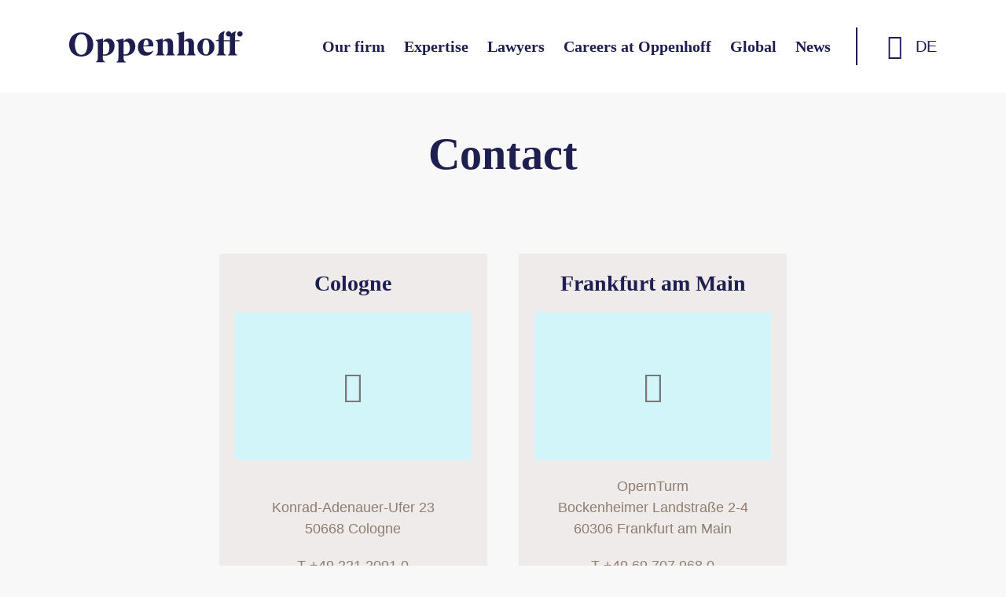

--- FILE ---
content_type: text/html; charset=utf-8
request_url: https://www.oppenhoff.eu/en/contact/
body_size: 8148
content:
<!DOCTYPE html><html lang="en-US" class="no-js" itemscope itemtype="http://schema.org/WebPage"><head itemscope itemtype="http://schema.org/WebSite"><meta charset="utf-8"><!-- This website is powered by TYPO3 - inspiring people to share! TYPO3 is a free open source Content Management Framework initially created by Kasper Skaarhoj and licensed under GNU/GPL. TYPO3 is copyright 1998-2026 of Kasper Skaarhoj. Extensions are copyright of their respective owners. Information and contribution at https://typo3.org/ --><title>Contact - Oppenhoff</title><meta property="og:type" content="website"/><meta property="og:site_name" content="Oppenhoff"/><meta property="og:title" content="Contact - Oppenhoff"/><meta property="og:description" content="Welcome to the website of Oppenhoff."/><meta property="og:image" content="https://www.oppenhoff.eu/fileadmin/_processed_/3/0/csm_Opp_1035_f_dcf1b2e83a.jpg"/><meta property="og:image:url" content="https://www.oppenhoff.eu/fileadmin/_processed_/3/0/csm_Opp_1035_f_dcf1b2e83a.jpg"/><meta name="twitter:card" content="summary"/><meta http-equiv="x-ua-compatible" content="IE=edge"/><meta name="generator" content="TYPO3 CMS"/><meta name="viewport" content="width=device-width, initial-scale=1"/><meta name="robots" content="index, follow"/><meta name="author" content="Oppenhoff"/><meta name="description" content="Welcome to the website of Oppenhoff."/><meta name="keywords" content="Oppenhoff, Lawyers"/><meta name="imagetoolbar" content="false"/><meta name="copyright" content="Oppenhoff"/><link rel="stylesheet" href="/typo3temp/assets/compressed/merged-a684c12ddbe707fe39e7a2ee6daa1b7b-min.css?1768780173" media="all"><meta name="application-name" content="Oppenhoff"/><meta name="apple-mobile-web-app-title" content="Oppenhoff"/><meta name="msapplication-tooltip" content="Oppenhoff"/><meta name="msapplication-starturl" content="https://www.oppenhoff.eu"/><meta name="msapplication-TileColor" content="#2E4964"/><meta name="msapplication-navbutton-color" content="#2E4964"/><meta name="theme-color" content="#2E4964"/><link rel="shortcut icon" type="image/x-icon" href="/assets/Icons/favicon.ico"/><link rel="shortcut icon" href="/assets/Icons/favicon.ico"/><link rel="icon" type="image/gif" href="/assets/Icons/favicon.gif"/><link rel="icon" type="image/png" href="/assets/Icons/icon-16x16.png"/><link rel="icon" type="image/png" href="/assets/Icons/icon-16x16.png" sizes="16x16"/><link rel="icon" type="image/png" href="/assets/Icons/icon-32x32.png" sizes="32x32"/><link rel="icon" type="image/png" href="/assets/Icons/icon-96x96.png" sizes="96x96"/><link rel="icon" type="image/png" href="/assets/Icons/icon-192x192.png" sizes="192x192"/><link rel="apple-touch-icon" href="/assets/Icons/icon-57x57.png" sizes="57x57"/><link rel="apple-touch-icon" href="/assets/Icons/icon-60x60.png" sizes="60x60"/><link rel="apple-touch-icon" href="/assets/Icons/icon-72x72.png" sizes="72x72"/><link rel="apple-touch-icon" href="/assets/Icons/icon-76x76.png" sizes="76x76"/><link rel="apple-touch-icon" href="/assets/Icons/icon-114x114.png" sizes="114x114"/><link rel="apple-touch-icon" href="/assets/Icons/icon-120x120.png" sizes="120x120"/><link rel="apple-touch-icon" href="/assets/Icons/icon-144x144.png" sizes="144x144"/><link rel="apple-touch-icon" href="/assets/Icons/icon-152x152.png" sizes="152x152"/><link rel="apple-touch-icon" href="/assets/Icons/icon-180x180.png" sizes="180x180"/><meta name="msapplication-TileImage" content="/assets/Icons/icon-144x144.png"/><script>document.documentElement.classList.remove("no-js");</script><link rel="canonical" href="https://www.oppenhoff.eu/en/contact/"/><link rel="alternate" hreflang="de-DE" href="https://www.oppenhoff.eu/de/kontakt/"/><link rel="alternate" hreflang="en-US" href="https://www.oppenhoff.eu/en/contact/"/><link rel="alternate" hreflang="x-default" href="https://www.oppenhoff.eu/de/kontakt/"/><!-- This site is optimized with the Yoast SEO for TYPO3 plugin - https://yoast.com/typo3-extensions-seo/ --><script type="application/ld+json">[{"@context":"https:\/\/www.schema.org","@type":"BreadcrumbList","itemListElement":[{"@type":"ListItem","position":1,"item":{"@id":"https:\/\/www.oppenhoff.eu\/en\/","name":"Oppenhoff"}},{"@type":"ListItem","position":2,"item":{"@id":"https:\/\/www.oppenhoff.eu\/en\/footer\/","name":"Footer"}},{"@type":"ListItem","position":3,"item":{"@id":"https:\/\/www.oppenhoff.eu\/en\/contact\/","name":"Contact"}}]}];</script></head><body class="body page-61 level-2 template-wide"><!--TYPO3SEARCH_end--><header class="header"><div class="navbar"><div class="container"><div class="navbar-brand navbar__brand"><a href="/en/" title="Oppenhoff" itemprop="url"><html data-namespace-typo3-fluid="true"><svg height="51" preserveAspectRatio="xMidYMid meet" style="enable-background:new 0 0 142.3 25.5" version="1.1" viewBox="0 0 142.5 25.5" width="285" x="0px" xml:space="preserve" xmlns="http://www.w3.org/2000/svg" y="0px"><style type="text/css"> .logo-letter { fill: #1e1e50 } </style><g><path class="logo-letter" d="M9.9,1C3.6,1,0,5.4,0,10.9s3.6,9.9,9.9,9.9s9.9-4.4,9.9-9.9S16.3,1,9.9,1z M13.7,17 c-0.7,1.5-2.1,2.4-3.8,2.4l0,0c-1.6,0-3.1-1-3.8-2.4c-1-1.9-1.4-4-1.4-6.1c0-2.2,0.5-4.3,1.5-6.1c0.9-2.1,3.4-3,5.4-2.1 c0.9,0.4,1.7,1.2,2.1,2.1c1,1.9,1.4,4,1.3,6.1C15.1,13,14.6,15.1,13.7,17z"/><path class="logo-letter" d="M49,6L49,6c-1.5,0-2.8,0.6-4.4,2.2v-2L44.4,6c-1.9,0.6-3.9,1-5.8,1.3v0.3c0.6,0.2,1.1,0.6,1.5,1.2 c0.3,0.8,0.4,1.6,0.3,2.4v10.6c0,0.8-0.1,1.5-0.3,2.3c-0.3,0.5-0.7,1-1.3,1.2v0.3h7.7v-0.3C45.9,25,45.4,24.6,45,24 c-0.3-0.7-0.4-1.5-0.3-2.3v-1.8c0.5,0.1,1.1,0.2,1.6,0.2c5,0,8-3.5,8-7.7C54.2,9.1,52.4,6,49,6z M45.9,19.1L45.9,19.1 c-0.4,0-0.9-0.1-1.3-0.2v-10c0.6-0.3,1.2-0.4,1.8-0.4c2.3,0,3.4,2.1,3.4,5.1S48.7,19.1,45.9,19.1z"/><path class="logo-letter" d="M32.2,6L32.2,6c-1.5,0-2.8,0.6-4.4,2.2v-2L27.6,6c-1.9,0.6-3.9,1-5.9,1.2v0.3 c0.6,0.2,1.1,0.6,1.5,1.2c0.3,0.8,0.4,1.6,0.3,2.4v10.6c0,0.8-0.1,1.5-0.3,2.3c-0.3,0.5-0.7,1-1.3,1.2v0.3h7.7v-0.3 C29,25,28.4,24.6,28,24c-0.3-0.7-0.4-1.5-0.4-2.3v-1.8c0.5,0.1,1.1,0.2,1.6,0.2c5,0,8-3.5,8-7.7C37.4,9.1,35.6,6,32.2,6z M29.1,19.1 L29.1,19.1c-0.4,0-0.9-0.1-1.3-0.2v-10c0.6-0.3,1.2-0.4,1.8-0.4c2.3,0,3.4,2.1,3.4,5.1S31.9,19.1,29.1,19.1z"/><path class="logo-letter" d="M64.9,17.3L64.9,17.3c-2.7,0-4-1.6-4-4.8v-0.1H69v-1.3C69,7.9,66.8,6,63.4,6c-4.5,0-7,3-7,7.2 c0,3.8,2.1,6.9,6.5,6.9c3.1,0,4.9-1.5,6.2-4L68.9,16C67.8,16.8,66.4,17.3,64.9,17.3z M63.2,7c1.5,0,2,2.4,2,4.3L61,11.9 C61,9.8,61.5,7,63.2,7z"/><path class="logo-letter" d="M85.5,18.3c-0.2-0.7-0.3-1.5-0.3-2.3v-5.6c0.1-1.2-0.3-2.5-1.1-3.4c-0.7-0.7-1.6-1-2.6-1 c-0.9,0-1.9,0.2-2.7,0.6c-0.7,0.3-1.4,0.8-2,1.3V6.2L76.7,6c-1.9,0.6-3.9,1.1-5.8,1.3v0.3c0.6,0.2,1.2,0.6,1.5,1.2 c0.3,0.8,0.4,1.6,0.3,2.4V16c0,0.8-0.1,1.6-0.3,2.3c-0.3,0.5-0.7,1-1.3,1.2v0.3h7.3v-0.3c-0.6-0.2-1-0.7-1.3-1.2 c-0.2-0.7-0.3-1.5-0.3-2.3V8.6c0.6-0.3,1.2-0.5,1.8-0.5c0.6,0,1.2,0.2,1.6,0.6c0.5,0.5,0.7,1.1,0.7,1.8V16c0.1,0.8,0,1.6-0.3,2.3 c-0.3,0.5-0.7,1-1.3,1.2v0.3h7.4v-0.3C86.2,19.3,85.8,18.9,85.5,18.3z"/><path class="logo-letter" d="M102.7,18.3c-0.2-0.8-0.3-1.5-0.3-2.3v-5.6c0.1-1.2-0.3-2.4-1.1-3.3C100.7,6.4,99.8,6,98.9,6 s-1.8,0.2-2.6,0.6c-0.7,0.3-1.4,0.8-2,1.3l0,0V0.4L94,0.3c-1.9,0.6-3.9,1-5.8,1.3v0.3c0.6,0.2,1.2,0.6,1.5,1.2 C89.9,3.7,90,4.5,90,5.4V16c0,0.8-0.1,1.5-0.3,2.3c-0.3,0.5-0.7,1-1.3,1.2v0.3h7.3v-0.3c-0.6-0.2-1-0.7-1.3-1.2 c-0.2-0.7-0.3-1.5-0.3-2.3V8.6c0.6-0.3,1.2-0.5,1.8-0.5c0.6,0,1.1,0.2,1.5,0.6c0.4,0.5,0.7,1.1,0.6,1.8V16c0,0.8-0.1,1.6-0.3,2.3 c-0.3,0.5-0.7,1-1.3,1.2v0.3h7.3v-0.3C103.4,19.3,102.9,18.9,102.7,18.3z"/><path class="logo-letter" d="M112.2,6c-3.7-0.2-6.8,2.7-7,6.4c0,0.2,0,0.5,0,0.7c0,3.9,3.1,7,7,7s7-3.1,7-7c0.2-3.7-2.6-6.8-6.3-7.1 C112.7,6,112.4,6,112.2,6z M112.2,19.1c-1.8,0-2.7-2-2.7-6.1c-0.1-1.5,0.2-3,0.7-4.4c0.2-0.9,1-1.6,2-1.6s1.8,0.7,2.1,1.6 c0.5,1.4,0.7,2.9,0.7,4.4C114.9,17.1,114,19.1,112.2,19.1L112.2,19.1z"/><path class="logo-letter" d="M136.2,3c-0.1-1,0.3-2,0.9-2.8L137,0.1c-1.5,0.2-2.9,0.8-4,1.9c-0.1-1.2-1.2-2.1-2.4-2s-2.1,1.2-2,2.4 s1.2,2.1,2.4,2c0.4,0,0.7-0.1,1-0.3c-0.1,0.4-0.1,0.7-0.1,1.1v2.3h-5V3c-0.1-1,0.3-2,0.9-2.8L127.7,0c-1.3,0.2-5.1,1.1-5.1,5.1v1.7 l-2.4,0.9v0.4h2.4V16c0,0.8-0.1,1.6-0.3,2.3c-0.3,0.5-0.7,1-1.3,1.2v0.3h7.7v-0.3c-0.6-0.2-1.2-0.6-1.6-1.2 c-0.3-0.7-0.4-1.5-0.3-2.3V8.3h5V16c0,0.8,0,1.6-0.3,2.3c-0.2,0.5-0.7,1-1.3,1.2v0.3h7.7v-0.3c-0.7-0.2-1.2-0.6-1.6-1.2 c-0.3-0.7-0.4-1.5-0.3-2.3V8.3h3.8V7.4H136L136.2,3z"/><path class="logo-letter" d="M140.1,0c-1.2,0-2.2,1-2.2,2.2s1,2.2,2.2,2.2s2.2-1,2.2-2.2S141.3,0,140.1,0L140.1,0z"/></g></svg></html></a></div><nav class="navbar-nav navbar__nav" itemscope="" itemtype="http://schema.org/SiteNavigationElement"><input type="checkbox" id="offcanvas-menu"><label for="offcanvas-menu" class="btn" data-toggle="collapse" data-target="#navbar-header"><span><span></span></span></label><div id="navbar-header"><ul class="list-unstyled"><li class="navbar__nav__item"><a href="/en/law-firm/" title="Our firm" itemprop="url"><span itemprop="name">Our firm</span></a></li><li class="navbar__nav__item navbar__nav__item--dropdown"><input type="checkbox" id="item-10"><label class="icon-icomoon icon-after" for="item-10"><span class="sr-only">Zeige Untermenü</span></label><a href="/en/expertises/" title="Expertise" itemprop="url"><span itemprop="name">Expertise</span></a><div class="container-fluid" aria-labelledby="item-10"><div class="submenu"><ul><li class="navbar__nav__item navbar__nav__item--dropdown"><input type="checkbox" id="item-14"><label class="icon-icomoon icon-after" for="item-14"><span class="sr-only">(current)</span></label><a href="/en/expertises/fields-of-law/" class="h4" title="Practices" itemprop="url"><span> Practices </span></a><ul aria-labelledby="item-14"><li class="navbar__nav__item"><a href="/en/expertises/fields-of-law/antitrust-law-merger-control/" title="Antitrust Law and Merger Control" itemprop="url"><span itemprop="name"> Antitrust Law and Merger Control </span></a></li><li class="navbar__nav__item"><a href="/en/expertises/fields-of-law/banking-and-capital-markets-law-financing/" title="Banking and Capital Markets Law, Financing" itemprop="url"><span itemprop="name"> Banking and Capital Markets Law, Financing </span></a></li><li class="navbar__nav__item"><a href="/en/expertises/fields-of-law/commercial/" title="Commercial" itemprop="url"><span itemprop="name"> Commercial </span></a></li><li class="navbar__nav__item"><a href="/en/expertises/fields-of-law/compliance/" title="Compliance & Internal Investigations" itemprop="url"><span itemprop="name"> Compliance & Internal Investigations </span></a></li><li class="navbar__nav__item"><a href="/en/expertises/fields-of-law/corporate-insurance-1/" title="Corporate Insurance" itemprop="url"><span itemprop="name"> Corporate Insurance </span></a></li><li class="navbar__nav__item"><a href="/en/expertises/fields-of-law/corporate-law/" title="Corporate Law" itemprop="url"><span itemprop="name"> Corporate Law </span></a></li><li class="navbar__nav__item"><a href="/en/expertises/fields-of-law/dispute-resolution-litigation-arbitration-proceedings/" title="Dispute Resolution – Litigation – Arbitration Proceedings" itemprop="url"><span itemprop="name"> Dispute Resolution – Litigation – Arbitration Proceedings </span></a></li><li class="navbar__nav__item"><a href="/en/expertises/fields-of-law/distribution-law/" title="Distribution Law" itemprop="url"><span itemprop="name"> Distribution Law </span></a></li><li class="navbar__nav__item"><a href="/en/expertises/fields-of-law/employment-law/" title="Employment Law" itemprop="url"><span itemprop="name"> Employment Law </span></a></li><li class="navbar__nav__item"><a href="/en/expertises/fields-of-law/energy-law/" title="Energy Law" itemprop="url"><span itemprop="name"> Energy Law </span></a></li><li class="navbar__nav__item"><a href="/en/expertises/fields-of-law/european-state-aid-law/" title="European State Aid Law" itemprop="url"><span itemprop="name"> European State Aid Law </span></a></li><li class="navbar__nav__item"><a href="/en/expertises/fields-of-law/foreign-trade/" title="Foreign Trade" itemprop="url"><span itemprop="name"> Foreign Trade </span></a></li><li class="navbar__nav__item"><a href="/en/expertises/fields-of-law/it-law-and-data-protection/" title="IT Law and Data Protection" itemprop="url"><span itemprop="name"> IT Law and Data Protection </span></a></li><li class="navbar__nav__item"><a href="/en/expertises/fields-of-law/insolvency-and-restructuring/" title="Insolvency and Restructuring" itemprop="url"><span itemprop="name"> Insolvency and Restructuring </span></a></li><li class="navbar__nav__item"><a href="/en/expertises/fields-of-law/intellectual-property-law/" title="Intellectual Property Law" itemprop="url"><span itemprop="name"> Intellectual Property Law </span></a></li><li class="navbar__nav__item"><a href="/en/expertises/fields-of-law/mergers-acquisitions/" title="Mergers & Acquisitions" itemprop="url"><span itemprop="name"> Mergers & Acquisitions </span></a></li><li class="navbar__nav__item"><a href="/en/expertises/fields-of-law/notarys-office/" title="Notary's office" itemprop="url"><span itemprop="name"> Notary's office </span></a></li><li class="navbar__nav__item"><a href="/en/expertises/fields-of-law/private-equity/" title="Private Equity" itemprop="url"><span itemprop="name"> Private Equity </span></a></li><li class="navbar__nav__item"><a href="/en/expertises/fields-of-law/product-safety-and-liability/" title="Product Safety and Liability" itemprop="url"><span itemprop="name"> Product Safety and Liability </span></a></li><li class="navbar__nav__item"><a href="/en/expertises/fields-of-law/public-law-regulatory/" title="Public Law / Regulatory" itemprop="url"><span itemprop="name"> Public Law / Regulatory </span></a></li><li class="navbar__nav__item"><a href="/en/expertises/fields-of-law/public-procurement-law/" title="Public Procurement Law" itemprop="url"><span itemprop="name"> Public Procurement Law </span></a></li><li class="navbar__nav__item"><a href="/en/expertises/fields-of-law/real-estate-law/" title="Real Estate Law" itemprop="url"><span itemprop="name"> Real Estate Law </span></a></li><li class="navbar__nav__item"><a href="/en/expertises/fields-of-law/succession-wealth-foundations/" title="Succession, Wealth and Foundations" itemprop="url"><span itemprop="name"> Succession, Wealth and Foundations </span></a></li><li class="navbar__nav__item"><a href="/en/expertises/fields-of-law/tax-law/" title="Tax Law" itemprop="url"><span itemprop="name"> Tax Law </span></a></li><li class="navbar__nav__item"><a href="/en/expertises/fields-of-law/venture-capital/" title="Venture Capital" itemprop="url"><span itemprop="name"> Venture Capital </span></a></li></ul></li></ul><ul><li class="navbar__nav__item navbar__nav__item--dropdown"><input type="checkbox" id="item-15"><label class="icon-icomoon icon-after" for="item-15"><span class="sr-only">(current)</span></label><a href="/en/expertises/industries/" class="h4" title="Industries" itemprop="url"><span> Industries </span></a><ul aria-labelledby="item-15"><li class="navbar__nav__item"><a href="/en/expertises/departments/aerospace-defence/" title="Aerospace and Defence" itemprop="url"><span itemprop="name"> Aerospace and Defence </span></a></li><li class="navbar__nav__item"><a href="/en/expertises/industries/automotive-and-mobility/" title="Automotive and Mobility" itemprop="url"><span itemprop="name"> Automotive and Mobility </span></a></li><li class="navbar__nav__item"><a href="/en/expertises/departments/digital-business/" title="Digital Business" itemprop="url"><span itemprop="name"> Digital Business </span></a></li><li class="navbar__nav__item"><a href="/en/expertises/departments/energy-sector/" title="Energy and Infrastructure" itemprop="url"><span itemprop="name"> Energy and Infrastructure </span></a></li><li class="navbar__nav__item"><a href="/en/expertises/industries/life-scienceshealthcare/" title="Healthcare & Life Sciences" itemprop="url"><span itemprop="name"> Healthcare & Life Sciences </span></a></li><li class="navbar__nav__item"><a href="/en/expertises/industries/industrials/" title="Industrials" itemprop="url"><span itemprop="name"> Industrials </span></a></li><li class="navbar__nav__item"><a href="/en/expertises/departments/insurances-and-financial-services/" title="Insurance" itemprop="url"><span itemprop="name"> Insurance </span></a></li><li class="navbar__nav__item"><a href="/en/expertises/industries/private-clients/" title="Private Clients" itemprop="url"><span itemprop="name"> Private Clients </span></a></li><li class="navbar__nav__item"><a href="/en/expertises/departments/real-estate-and-hotel-industry/" title="Real Estate" itemprop="url"><span itemprop="name"> Real Estate </span></a></li><li class="navbar__nav__item"><a href="/en/expertises/departments/consumer-goods-retail/" title="Retail and Consumer Goods" itemprop="url"><span itemprop="name"> Retail and Consumer Goods </span></a></li></ul></li></ul><ul><li class="navbar__nav__item navbar__nav__item--dropdown"><a href="/en/expertises/esg-sustainability/" class="h4" title="ESG & Sustainability" itemprop="url"><span> ESG & Sustainability </span></a></li><li class="navbar__nav__item navbar__nav__item--dropdown"><a href="/en/expertises/oppenhoff-added-value/" class="h4" title="Oppenhoff : Added Value" itemprop="url"><span> Oppenhoff : Added Value </span></a></li><li class="navbar__nav__item"><a href="/en/kompetenzen/oppenhoff-events/" class="h4" title="Oppenhoff : Events" itemprop="url"><span> Oppenhoff : Events </span></a></li><li class="navbar__nav__item navbar__nav__item--dropdown"><a href="/en/expertises/oppenhoff-legal-tech/" class="h4" title="Oppenhoff : Legal Tech" itemprop="url"><span> Oppenhoff : Legal Tech </span></a></li><li class="navbar__nav__item"><a href="/en/expertises/oppenhoff-taskforce-ai/" class="h4" title="Oppenhoff : Taskforce AI" itemprop="url"><span> Oppenhoff : Taskforce AI </span></a></li><li class="navbar__nav__item"><a href="/en/expertises/sport-gaming-entertainment/" class="h4" title="Sport | Gaming | Entertainment" itemprop="url"><span> Sport | Gaming | Entertainment </span></a></li><li><div class="box box--image-text box--text-center box--white"><div class="images box__images"><figure itemprop="image" itemscope="" itemtype="http://schema.org/ImageObject"><a href="/en/expertises/" class="h4" title="Expertise"><picture class="aspect-ratio-1by1"><img alt="Expertise" width="500" height="500" loading="lazy" src="https://www.oppenhoff.eu/fileadmin/_processed_/4/0/csm_Opp_0094_f_d7d7f32514.jpg" data-src="/fileadmin/_processed_/4/0/csm_Opp_0094_f_d7d7f32514.jpg" class="img-fluid lazyload" title="Expertise"><noscript><img alt="Expertise" width="500" height="500" src="/fileadmin/_processed_/4/0/csm_Opp_0094_f_3279a53a18.jpg" title="Expertise" class="img-fluid"/></noscript><span class="placeholder"></span></picture><meta itemprop="url" content="/fileadmin/Oppenhoff/Bilder/Neue_Bilder/Teamfotos/Opp_0094_f.jpg"><meta itemprop="width" content="500"><meta itemprop="height" content="500"><span class="highlight--raster highlight--above highlight--bottom-left highlight--4by3 highlight--tertiary"></span></a></figure></div></div></li></ul></div></div></li><li class="navbar__nav__item"><a href="/en/lawyers/" title="Lawyers" itemprop="url"><span itemprop="name">Lawyers</span></a></li><li class="navbar__nav__item"><a href="/en/careers-at-oppenhoff/" title="Careers at Oppenhoff" itemprop="url"><span itemprop="name">Careers at Oppenhoff</span></a></li><li class="navbar__nav__item navbar__nav__item--dropdown navbar__nav__item--dropdown-small"><input type="checkbox" id="item-251"><label class="icon-icomoon icon-after" for="item-251"><span class="sr-only">Zeige Untermenü</span></label><a href="/en/global/" title="Global" itemprop="url"><span itemprop="name">Global</span></a><div class="container-fluid" aria-labelledby="item-251"><div class="submenu"><ul aria-labelledby="item-251"><li class="navbar__nav__item"><a href="/en/global/iba/" title="IBA 2025" itemprop="url"><span itemprop="name"> IBA 2025 </span></a></li><li class="navbar__nav__item"><a href="/en/global/asean/" title="ASEAN Desk" itemprop="url"><span itemprop="name"> ASEAN Desk </span></a></li><li class="navbar__nav__item"><a href="/en/global/french-desk/" title="French Desk" itemprop="url"><span itemprop="name"> French Desk </span></a></li><li class="navbar__nav__item"><a href="/en/global/latin-america-desk/" title="Spanish / Latin America Desk" itemprop="url"><span itemprop="name"> Spanish / Latin America Desk </span></a></li></ul></div></div></li><li class="navbar__nav__item"><a href="/en/news/" title="News" itemprop="url"><span itemprop="name">News</span></a></li></ul><ul><li><a href="/de/kontakt/" hreflang="de-DE" itemprop="url" title="DE"><span itemprop="name">DE</span></a></li><li class="active"><a href="/en/contact/" hreflang="en-US" itemprop="url" title="EN"><span itemprop="name">EN</span></a></li></ul></div></nav><div class="form navbar__form"><input type="checkbox" id="offcanvas-search"><label for="offcanvas-search" class="btn icon-icomoon icon-center icon-loupe" data-toggle="collapse" data-target="#navbar-header"><span><span></span></span></label><form method="post" id="tx_indexedsearch" action="/en/search/?tx_indexedsearch_pi2%5Baction%5D=search&amp;tx_indexedsearch_pi2%5Bcontroller%5D=Search&amp;cHash=55d236a1b058509dfbfcdb6804547df4"><div><input type="hidden" name="tx_indexedsearch_pi2[__referrer][@extension]" value=""/><input type="hidden" name="tx_indexedsearch_pi2[__referrer][@controller]" value="Standard"/><input type="hidden" name="tx_indexedsearch_pi2[__referrer][@action]" value="index"/><input type="hidden" name="tx_indexedsearch_pi2[__referrer][arguments]" value="YTowOnt9040c20c6c16e40643e5510c673e0b4c6b1a440e3"/><input type="hidden" name="tx_indexedsearch_pi2[__referrer][@request]" value="{&quot;@extension&quot;:null,&quot;@controller&quot;:&quot;Standard&quot;,&quot;@action&quot;:&quot;index&quot;}872cb6a0b5d76217efb0291b4602dade3a049dd3"/><input type="hidden" name="tx_indexedsearch_pi2[__trustedProperties]" value="{&quot;search&quot;:{&quot;_sections&quot;:1,&quot;_freeIndexUid&quot;:1,&quot;pointer&quot;:1,&quot;ext&quot;:1,&quot;searchType&quot;:1,&quot;defaultOperand&quot;:1,&quot;mediaType&quot;:1,&quot;sortOrder&quot;:1,&quot;group&quot;:1,&quot;languageUid&quot;:1,&quot;desc&quot;:1,&quot;numberOfResults&quot;:1,&quot;extendedSearch&quot;:1,&quot;sword&quot;:1,&quot;submitButton&quot;:1}}168a0987069b3a5a8408fc26af451faeef38873b"/></div><div class="hidden"><input type="hidden" name="tx_indexedsearch_pi2[search][_sections]" value="0"/><input id="tx_indexedsearch_freeIndexUid" type="hidden" name="tx_indexedsearch_pi2[search][_freeIndexUid]" value="_"/><input id="tx_indexedsearch_pointer" type="hidden" name="tx_indexedsearch_pi2[search][pointer]" value="0"/><input type="hidden" name="tx_indexedsearch_pi2[search][ext]" value=""/><input type="hidden" name="tx_indexedsearch_pi2[search][searchType]" value="1"/><input type="hidden" name="tx_indexedsearch_pi2[search][defaultOperand]" value="0"/><input type="hidden" name="tx_indexedsearch_pi2[search][mediaType]" value="-1"/><input type="hidden" name="tx_indexedsearch_pi2[search][sortOrder]" value="rank_flag"/><input type="hidden" name="tx_indexedsearch_pi2[search][group]" value=""/><input type="hidden" name="tx_indexedsearch_pi2[search][languageUid]" value="1"/><input type="hidden" name="tx_indexedsearch_pi2[search][desc]" value=""/><input type="hidden" name="tx_indexedsearch_pi2[search][numberOfResults]" value="10"/><input type="hidden" name="tx_indexedsearch_pi2[search][extendedSearch]" value=""/></div><div class="form__inner container"><div class="form__item form__item--text"><input placeholder="Search for..." class="bg--white" id="tx-indexedsearch-searchbox-sword" type="text" name="tx_indexedsearch_pi2[search][sword]"/><label for="tx-indexedsearch-searchbox-sword"> Search for... </label></div><div class="form__item form__item--button"><button class="btn icon-center icon-icomoon icon-loupe" id="tx-indexedsearch-searchbox-button-submit" type="submit" name="tx_indexedsearch_pi2[search][submitButton]" value=""><span class="sr-only"></span></button></div></div></form><div><a href="/de/kontakt/" hreflang="de-DE" itemprop="url" title="DE"><span itemprop="name">DE</span></a></div></div></div></div></header><!--TYPO3SEARCH_begin--><main class="main" itemprop="mainContentOfPage"><div class="container mt-3 mb-6"><h1 class="text-center box--blue"> Contact </h1></div><div id="c735" class="container mt-6 mb-12"><div class="list list--default list--centered"><div class="list__inner"><div class="list__item col-lg-4"><div class="card card--md"><header class="head card__head"><p class="h3 word-break">Cologne</p></header><div class="images card__image"><figure itemprop="image" itemscope="" itemtype="http://schema.org/ImageObject"><picture class="aspect-ratio-16by10"><img alt="" class="img-fluid lazyload" loading="lazy" src="/fileadmin/_processed_/8/4/csm_box_koeln_1c21d8dcff.jpg" title="" data-src="/fileadmin/_processed_/8/4/csm_box_koeln_47ea85a4c6.jpg" width="500"/><noscript><img alt="" class="img-fluid" src="/fileadmin/_processed_/8/4/csm_box_koeln_47ea85a4c6.jpg" title="" width="500"/></noscript><span class="placeholder"></span></picture><meta content="https://www.oppenhoff.eu/fileadmin/_processed_/8/4/csm_box_koeln_6aa97948fc.jpg" itemprop="url"><meta content="500" itemprop="width"><meta content="313" itemprop="height"></figure></div><div class="info card__info"><p><span><br> Konrad-Adenauer-Ufer 23<br> 50668 Cologne </span></p><p> T +49 221 2091 0 <br> F +49 221 2091 333 </p><p class="text--button"><a class="btn btn--tertiary icon-icomoon icon-static icon-download" href="/fileadmin/Oppenhoff/2020_Dateien/Anfahrtsbeschreibungen/Oppenhoff_Directions_CGN.pdf" rel="noreferrer" target="_blank"> Directions </a></p></div></div></div><div class="list__item col-lg-4"><div class="card card--md"><header class="head card__head"><p class="h3 word-break">Frankfurt am Main</p></header><div class="images card__image"><figure itemprop="image" itemscope="" itemtype="http://schema.org/ImageObject"><picture class="aspect-ratio-16by10"><img alt="" class="img-fluid lazyload" loading="lazy" src="/fileadmin/_processed_/a/b/csm_box_frankfurt_b09c8fa1c5.jpg" title="" data-src="/fileadmin/_processed_/a/b/csm_box_frankfurt_a7da32aa7e.jpg" width="500"/><noscript><img alt="" class="img-fluid" src="/fileadmin/_processed_/a/b/csm_box_frankfurt_a7da32aa7e.jpg" title="" width="500"/></noscript><span class="placeholder"></span></picture><meta content="https://www.oppenhoff.eu/fileadmin/_processed_/a/b/csm_box_frankfurt_0211d28669.jpg" itemprop="url"><meta content="500" itemprop="width"><meta content="313" itemprop="height"></figure></div><div class="info card__info"><p><span> OpernTurm <br> Bockenheimer Landstraße 2-4<br> 60306 Frankfurt am Main </span></p><p> T +49 69 707 968 0 <br> F +49 69 707 968 111 </p><p class="text--button"><a class="btn btn--tertiary icon-icomoon icon-static icon-download" href="/fileadmin/Oppenhoff/2023/Directions_Frankfurt.pdf" rel="noreferrer" target="_blank"> Directions </a></p></div></div></div></div></div></div><div id="c1804" class="container mt-6 mb-6"><header class="head text-center"><h2 class="word-break "> Any questions? Please feel free to use our contact form: </h2></header></div><div id="c1802" class="container mt-6 mb-6"><form enctype="multipart/form-data" method="post" class="form form--contactenglisch-1802" id="contactenglisch-1802" action="/en/contact/?tx_form_formframework%5Baction%5D=perform&amp;tx_form_formframework%5Bcontroller%5D=FormFrontend&amp;cHash=10b57a46126fc938a1d736bb1fa7df9a#contactenglisch-1802"><div><input type="hidden" name="tx_form_formframework[contactenglisch-1802][__state]" value="TzozOToiVFlQTzNcQ01TXEZvcm1cRG9tYWluXFJ1bnRpbWVcRm9ybVN0YXRlIjoyOntzOjI1OiIAKgBsYXN0RGlzcGxheWVkUGFnZUluZGV4IjtpOjA7czoxMzoiACoAZm9ybVZhbHVlcyI7YTowOnt9fQ==f4cdb7985ae30f036a736fe017331b98a4bcda33"/><input type="hidden" name="tx_form_formframework[__trustedProperties]" value="{&quot;contactenglisch-1802&quot;:{&quot;gender&quot;:1,&quot;kgUD1p0GmH&quot;:1,&quot;lastname&quot;:1,&quot;firstname&quot;:1,&quot;company&quot;:1,&quot;email&quot;:1,&quot;topic&quot;:1,&quot;message&quot;:1,&quot;checkbox-data-privacy&quot;:1,&quot;__currentPage&quot;:1}}42a570ae97aec1b6b959f333739d51cdb82ee9ad"/></div><div class="form__inner"><div class="col-12 form__item form__item--singleselect"><select class=" form-control bg--white" id="contactenglisch-1802-gender" name="tx_form_formframework[contactenglisch-1802][gender]"><option value="">Not specified</option><option value="male">Male</option><option value="female">Female</option></select><label class="control-label" for="contactenglisch-1802-gender"> Gender </label></div><div class="form__item form__item--honeypot"><input autocomplete="off" id="contactenglisch-1802-kgUD1p0GmH" style="position:absolute; margin:0 0 0 -999em;" tabindex="-1" type="text" name="tx_form_formframework[contactenglisch-1802][kgUD1p0GmH]"/></div><div class="col-12 form__item form__item--text"><input placeholder="---" required="required" class="bg--white form-control" id="contactenglisch-1802-lastname" type="text" name="tx_form_formframework[contactenglisch-1802][lastname]" value=""/><label class="control-label" for="contactenglisch-1802-lastname"> Lastname </label></div><div class="col-12 form__item form__item--text"><input placeholder="---" required="required" class="bg--white form-control" id="contactenglisch-1802-firstname" type="text" name="tx_form_formframework[contactenglisch-1802][firstname]" value=""/><label class="control-label" for="contactenglisch-1802-firstname"> Firstname </label></div><div class="col-12 form__item form__item--text"><input placeholder="---" required="required" class="bg--white form-control" id="contactenglisch-1802-company" type="text" name="tx_form_formframework[contactenglisch-1802][company]" value=""/><label class="control-label" for="contactenglisch-1802-company"> Company </label></div><div class="col-12 form__item form__item--email"><input placeholder="---" required="required" class=" form-control bg--white" id="contactenglisch-1802-email" type="email" name="tx_form_formframework[contactenglisch-1802][email]" value=""/><label class="control-label" for="contactenglisch-1802-email"> Email </label></div><div class="col-12 form__item form__item--singleselect"><select placeholder="---" required="required" class=" form-control bg--white" id="contactenglisch-1802-topic" name="tx_form_formframework[contactenglisch-1802][topic]"><option value="">---</option><option value="1">Consulting</option><option value="2">Press</option><option value="3">Career</option></select><label class="control-label" for="contactenglisch-1802-topic"> Topic </label></div><div class="col-12 form__item form__item--textarea"><textarea placeholder="---" required="required" class="bg--white form-item--textarea form-control bg--white" id="contactenglisch-1802-message" name="tx_form_formframework[contactenglisch-1802][message]"></textarea><label class="control-label" for="contactenglisch-1802-message"> Message </label></div><div class="col-12 form__item form__item--linkedcheckbox"><div class="custom-control custom-checkbox"><input type="hidden" name="tx_form_formframework[contactenglisch-1802][checkbox-data-privacy]" value=""/><input required="required" class="add-on custom-control-input" id="contactenglisch-1802-checkbox-data-privacy" type="checkbox" name="tx_form_formframework[contactenglisch-1802][checkbox-data-privacy]" value="1"/><label class="custom-control-label p" for="contactenglisch-1802-checkbox-data-privacy"> We process your personal data for the processing of your enquiry. You can find our data protection information <a href="/en/privacy-policy/" target="_blank"> here. </a></label></div></div></div><div class="form__inner"><div class="col-12 form__item form__item--button"><button class="btn btn--tertiary" type="submit" name="tx_form_formframework[contactenglisch-1802][__currentPage]" value="1"> Send now </button></div></div></form></div></main><!--TYPO3SEARCH_end--><footer class="footer mt-5"><div class="container"><div class="footer-brand footer__brand"><a href="https://www.oppenhoff.eu" title="Oppenhoff" itemprop="url"><html data-namespace-typo3-fluid="true"><svg height="51" preserveAspectRatio="xMidYMid meet" style="enable-background:new 0 0 142.3 25.5" version="1.1" viewBox="0 0 142.5 25.5" width="285" x="0px" xml:space="preserve" xmlns="http://www.w3.org/2000/svg" y="0px"><style type="text/css"> .logo-letter { fill: #1e1e50 } </style><g><path class="logo-letter" d="M9.9,1C3.6,1,0,5.4,0,10.9s3.6,9.9,9.9,9.9s9.9-4.4,9.9-9.9S16.3,1,9.9,1z M13.7,17 c-0.7,1.5-2.1,2.4-3.8,2.4l0,0c-1.6,0-3.1-1-3.8-2.4c-1-1.9-1.4-4-1.4-6.1c0-2.2,0.5-4.3,1.5-6.1c0.9-2.1,3.4-3,5.4-2.1 c0.9,0.4,1.7,1.2,2.1,2.1c1,1.9,1.4,4,1.3,6.1C15.1,13,14.6,15.1,13.7,17z"/><path class="logo-letter" d="M49,6L49,6c-1.5,0-2.8,0.6-4.4,2.2v-2L44.4,6c-1.9,0.6-3.9,1-5.8,1.3v0.3c0.6,0.2,1.1,0.6,1.5,1.2 c0.3,0.8,0.4,1.6,0.3,2.4v10.6c0,0.8-0.1,1.5-0.3,2.3c-0.3,0.5-0.7,1-1.3,1.2v0.3h7.7v-0.3C45.9,25,45.4,24.6,45,24 c-0.3-0.7-0.4-1.5-0.3-2.3v-1.8c0.5,0.1,1.1,0.2,1.6,0.2c5,0,8-3.5,8-7.7C54.2,9.1,52.4,6,49,6z M45.9,19.1L45.9,19.1 c-0.4,0-0.9-0.1-1.3-0.2v-10c0.6-0.3,1.2-0.4,1.8-0.4c2.3,0,3.4,2.1,3.4,5.1S48.7,19.1,45.9,19.1z"/><path class="logo-letter" d="M32.2,6L32.2,6c-1.5,0-2.8,0.6-4.4,2.2v-2L27.6,6c-1.9,0.6-3.9,1-5.9,1.2v0.3 c0.6,0.2,1.1,0.6,1.5,1.2c0.3,0.8,0.4,1.6,0.3,2.4v10.6c0,0.8-0.1,1.5-0.3,2.3c-0.3,0.5-0.7,1-1.3,1.2v0.3h7.7v-0.3 C29,25,28.4,24.6,28,24c-0.3-0.7-0.4-1.5-0.4-2.3v-1.8c0.5,0.1,1.1,0.2,1.6,0.2c5,0,8-3.5,8-7.7C37.4,9.1,35.6,6,32.2,6z M29.1,19.1 L29.1,19.1c-0.4,0-0.9-0.1-1.3-0.2v-10c0.6-0.3,1.2-0.4,1.8-0.4c2.3,0,3.4,2.1,3.4,5.1S31.9,19.1,29.1,19.1z"/><path class="logo-letter" d="M64.9,17.3L64.9,17.3c-2.7,0-4-1.6-4-4.8v-0.1H69v-1.3C69,7.9,66.8,6,63.4,6c-4.5,0-7,3-7,7.2 c0,3.8,2.1,6.9,6.5,6.9c3.1,0,4.9-1.5,6.2-4L68.9,16C67.8,16.8,66.4,17.3,64.9,17.3z M63.2,7c1.5,0,2,2.4,2,4.3L61,11.9 C61,9.8,61.5,7,63.2,7z"/><path class="logo-letter" d="M85.5,18.3c-0.2-0.7-0.3-1.5-0.3-2.3v-5.6c0.1-1.2-0.3-2.5-1.1-3.4c-0.7-0.7-1.6-1-2.6-1 c-0.9,0-1.9,0.2-2.7,0.6c-0.7,0.3-1.4,0.8-2,1.3V6.2L76.7,6c-1.9,0.6-3.9,1.1-5.8,1.3v0.3c0.6,0.2,1.2,0.6,1.5,1.2 c0.3,0.8,0.4,1.6,0.3,2.4V16c0,0.8-0.1,1.6-0.3,2.3c-0.3,0.5-0.7,1-1.3,1.2v0.3h7.3v-0.3c-0.6-0.2-1-0.7-1.3-1.2 c-0.2-0.7-0.3-1.5-0.3-2.3V8.6c0.6-0.3,1.2-0.5,1.8-0.5c0.6,0,1.2,0.2,1.6,0.6c0.5,0.5,0.7,1.1,0.7,1.8V16c0.1,0.8,0,1.6-0.3,2.3 c-0.3,0.5-0.7,1-1.3,1.2v0.3h7.4v-0.3C86.2,19.3,85.8,18.9,85.5,18.3z"/><path class="logo-letter" d="M102.7,18.3c-0.2-0.8-0.3-1.5-0.3-2.3v-5.6c0.1-1.2-0.3-2.4-1.1-3.3C100.7,6.4,99.8,6,98.9,6 s-1.8,0.2-2.6,0.6c-0.7,0.3-1.4,0.8-2,1.3l0,0V0.4L94,0.3c-1.9,0.6-3.9,1-5.8,1.3v0.3c0.6,0.2,1.2,0.6,1.5,1.2 C89.9,3.7,90,4.5,90,5.4V16c0,0.8-0.1,1.5-0.3,2.3c-0.3,0.5-0.7,1-1.3,1.2v0.3h7.3v-0.3c-0.6-0.2-1-0.7-1.3-1.2 c-0.2-0.7-0.3-1.5-0.3-2.3V8.6c0.6-0.3,1.2-0.5,1.8-0.5c0.6,0,1.1,0.2,1.5,0.6c0.4,0.5,0.7,1.1,0.6,1.8V16c0,0.8-0.1,1.6-0.3,2.3 c-0.3,0.5-0.7,1-1.3,1.2v0.3h7.3v-0.3C103.4,19.3,102.9,18.9,102.7,18.3z"/><path class="logo-letter" d="M112.2,6c-3.7-0.2-6.8,2.7-7,6.4c0,0.2,0,0.5,0,0.7c0,3.9,3.1,7,7,7s7-3.1,7-7c0.2-3.7-2.6-6.8-6.3-7.1 C112.7,6,112.4,6,112.2,6z M112.2,19.1c-1.8,0-2.7-2-2.7-6.1c-0.1-1.5,0.2-3,0.7-4.4c0.2-0.9,1-1.6,2-1.6s1.8,0.7,2.1,1.6 c0.5,1.4,0.7,2.9,0.7,4.4C114.9,17.1,114,19.1,112.2,19.1L112.2,19.1z"/><path class="logo-letter" d="M136.2,3c-0.1-1,0.3-2,0.9-2.8L137,0.1c-1.5,0.2-2.9,0.8-4,1.9c-0.1-1.2-1.2-2.1-2.4-2s-2.1,1.2-2,2.4 s1.2,2.1,2.4,2c0.4,0,0.7-0.1,1-0.3c-0.1,0.4-0.1,0.7-0.1,1.1v2.3h-5V3c-0.1-1,0.3-2,0.9-2.8L127.7,0c-1.3,0.2-5.1,1.1-5.1,5.1v1.7 l-2.4,0.9v0.4h2.4V16c0,0.8-0.1,1.6-0.3,2.3c-0.3,0.5-0.7,1-1.3,1.2v0.3h7.7v-0.3c-0.6-0.2-1.2-0.6-1.6-1.2 c-0.3-0.7-0.4-1.5-0.3-2.3V8.3h5V16c0,0.8,0,1.6-0.3,2.3c-0.2,0.5-0.7,1-1.3,1.2v0.3h7.7v-0.3c-0.7-0.2-1.2-0.6-1.6-1.2 c-0.3-0.7-0.4-1.5-0.3-2.3V8.3h3.8V7.4H136L136.2,3z"/><path class="logo-letter" d="M140.1,0c-1.2,0-2.2,1-2.2,2.2s1,2.2,2.2,2.2s2.2-1,2.2-2.2S141.3,0,140.1,0L140.1,0z"/></g></svg></html></a></div><nav class="footer-nav footer__nav"><ul><li class="footer__nav__item"><a class="" href="/en/law-firm/" item.target, then: title="Our firm" itemprop="url"><span itemprop="name">Our firm</span></a></li><li class="footer__nav__item"><a class="" href="/en/expertises/" item.target, then: title="Expertise" itemprop="url"><span itemprop="name">Expertise</span></a></li><li class="footer__nav__item"><a class="" href="/en/lawyers/" item.target, then: title="Lawyers" itemprop="url"><span itemprop="name">Lawyers</span></a></li><li class="footer__nav__item"><a class="" href="/en/careers-at-oppenhoff/" item.target, then: title="Careers" itemprop="url"><span itemprop="name">Careers</span></a></li><li class="footer__nav__item"><a class="" href="/en/global/" item.target, then: title="Global" itemprop="url"><span itemprop="name">Global</span></a></li><li class="footer__nav__item"><a class="" href="/en/news/" item.target, then: title="News" itemprop="url"><span itemprop="name">News</span></a></li></ul><ul><li class="footer__nav__item"><a class="" href="/en/expertises/oppenhoff-added-value/" item.target, then: title="Oppenhoff : Added Value" itemprop="url"><span itemprop="name">Oppenhoff : Added Value</span></a></li><li class="footer__nav__item"><a class="" href="/en/expertises/oppenhoff-legal-tech/" item.target, then: title="Oppenhoff : Legal Tech" itemprop="url"><span itemprop="name">Oppenhoff : Legal Tech</span></a></li></ul></nav><div class="footer__meta"><ul class="footer__meta-nav footer__meta__nav"><li class="footer__meta__item"><a href="/en/legal-disclosure/" title="Legal Disclosure"> Legal Disclosure </a></li><li class="footer__meta__item"><a href="/en/privacy-policy/" title="Privacy Policy"> Privacy Policy </a></li><li class="footer__meta__item"><a href="/en/contact/" title="Contact"> Contact </a></li><li class="footer__meta__item"><a href="/en/whistleblower-system/" title="Whistleblower system"> Whistleblower system </a></li></ul><ul class="footer__meta-social-media footer__meta__social-media"><li><a class="icon-icomoon icon-center icon-instagram" href="https://www.instagram.com/oppenhoff_karriere/" rel="noreferrer" target="_blank" title="Instagram"><span class="sr-only">Instagram</span></a></li><li><a class="icon-icomoon icon-center icon-linkedin" href="https://www.linkedin.com/company/oppenhoff-&amp;-partner-rechtsanw-lte/?viewAsMember=true" rel="noreferrer" target="_blank" title="LinkedIn"><span class="sr-only">LinkedIn</span></a></li></ul></div></div></footer><html data-namespace-typo3-fluid="true"><div aria-hidden="true" class="pswp" role="dialog" tabindex="-1"><div class="pswp__bg"></div><div class="pswp__scroll-wrap"><div class="pswp__container"><div class="pswp__item"></div><div class="pswp__item"></div><div class="pswp__item"></div></div><div class="pswp__ui pswp__ui--hidden"><div class="pswp__top-bar"><div class="pswp__counter"></div><button class="pswp__button pswp__button--close" title="Close (Esc)"></button><button class="pswp__button pswp__button--share" title="Share"></button><button class="pswp__button pswp__button--fs" title="Toggle fullscreen"></button><button class="pswp__button pswp__button--zoom" title="Zoom in/out"></button><div class="pswp__preloader"><div class="pswp__preloader__icn"><div class="pswp__preloader__cut"><div class="pswp__preloader__donut"></div></div></div></div></div><div class="pswp__share-modal pswp__share-modal--hidden pswp__single-tap"><div class="pswp__share-tooltip"></div></div><button class="pswp__button pswp__button--arrow--left" title="Previous (arrow left)"></button><button class="pswp__button pswp__button--arrow--right" title="Next (arrow right)"></button><div class="pswp__caption"><div class="pswp__caption__center"></div></div></div></div></div></html><script> var _paq = window._paq = window._paq || []; /* tracker methods like "setCustomDimension" should be called before "trackPageView" */ _paq.push(['disableCookies']); _paq.push(['trackPageView']); _paq.push(['enableLinkTracking']); (function() { var u="https://matomo.oppenhoff.eu/"; _paq.push(['setTrackerUrl', u+'matomo.php']); _paq.push(['setSiteId', '1']); var d=document, g=d.createElement('script'), s=d.getElementsByTagName('script')[0]; g.async=true; g.src=u+'matomo.js'; s.parentNode.insertBefore(g,s); })(); </script><script src="/typo3conf/ext/project/Resources/Public/JavaScripts/Default/default.js?1768566918" async="async"></script></body></html>